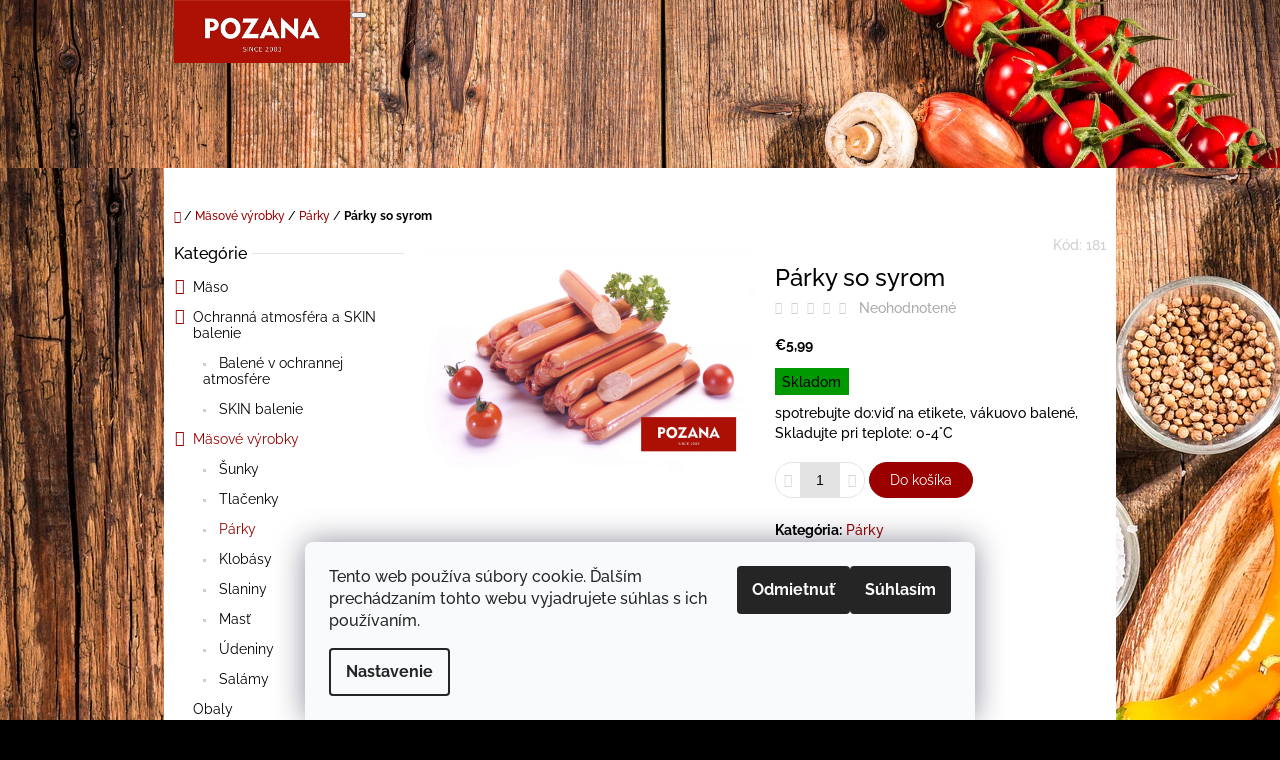

--- FILE ---
content_type: text/html; charset=utf-8
request_url: https://www.pozana.sk/parky/parky-so-syrom/
body_size: 22558
content:
<!doctype html><html lang="sk" dir="ltr" class="header-background-light external-fonts-loaded"><head><meta charset="utf-8" /><meta name="viewport" content="width=device-width,initial-scale=1" /><title>Párky so syrom - POZANA</title><link rel="preconnect" href="https://cdn.myshoptet.com" /><link rel="dns-prefetch" href="https://cdn.myshoptet.com" /><link rel="preload" href="https://cdn.myshoptet.com/prj/dist/master/cms/libs/jquery/jquery-1.11.3.min.js" as="script" /><link href="https://cdn.myshoptet.com/prj/dist/master/cms/templates/frontend_templates/shared/css/font-face/raleway.css" rel="stylesheet"><link href="https://cdn.myshoptet.com/prj/dist/master/shop/dist/font-shoptet-10.css.8c2408abe456ea0fcfd3.css" rel="stylesheet"><script>
dataLayer = [];
dataLayer.push({'shoptet' : {
    "pageId": 679,
    "pageType": "productDetail",
    "currency": "EUR",
    "currencyInfo": {
        "decimalSeparator": ",",
        "exchangeRate": 1,
        "priceDecimalPlaces": 2,
        "symbol": "\u20ac",
        "symbolLeft": 1,
        "thousandSeparator": " "
    },
    "language": "sk",
    "projectId": 186989,
    "product": {
        "id": 181,
        "guid": "2115fff0-d699-11e7-8216-002590dad85e",
        "hasVariants": false,
        "codes": [
            {
                "code": 181
            }
        ],
        "code": "181",
        "name": "P\u00e1rky so syrom",
        "appendix": "",
        "weight": 1,
        "currentCategory": "M\u00e4sov\u00e9 v\u00fdrobky | P\u00e1rky",
        "currentCategoryGuid": "1b02cb8e-d7b5-11e0-9a5c-feab5ed617ed",
        "defaultCategory": "M\u00e4sov\u00e9 v\u00fdrobky | P\u00e1rky",
        "defaultCategoryGuid": "1b02cb8e-d7b5-11e0-9a5c-feab5ed617ed",
        "currency": "EUR",
        "priceWithVat": 5.9900000000000002
    },
    "cartInfo": {
        "id": null,
        "freeShipping": false,
        "freeShippingFrom": 0,
        "leftToFreeGift": {
            "formattedPrice": "\u20ac0",
            "priceLeft": 0
        },
        "freeGift": false,
        "leftToFreeShipping": {
            "priceLeft": 0,
            "dependOnRegion": 0,
            "formattedPrice": "\u20ac0"
        },
        "discountCoupon": [],
        "getNoBillingShippingPrice": {
            "withoutVat": 0,
            "vat": 0,
            "withVat": 0
        },
        "cartItems": [],
        "taxMode": "ORDINARY"
    },
    "cart": [],
    "customer": {
        "priceRatio": 1,
        "priceListId": 1,
        "groupId": null,
        "registered": false,
        "mainAccount": false
    }
}});
dataLayer.push({'cookie_consent' : {
    "marketing": "denied",
    "analytics": "denied"
}});
document.addEventListener('DOMContentLoaded', function() {
    shoptet.consent.onAccept(function(agreements) {
        if (agreements.length == 0) {
            return;
        }
        dataLayer.push({
            'cookie_consent' : {
                'marketing' : (agreements.includes(shoptet.config.cookiesConsentOptPersonalisation)
                    ? 'granted' : 'denied'),
                'analytics': (agreements.includes(shoptet.config.cookiesConsentOptAnalytics)
                    ? 'granted' : 'denied')
            },
            'event': 'cookie_consent'
        });
    });
});
</script>
<meta property="og:type" content="website"><meta property="og:site_name" content="pozana.sk"><meta property="og:url" content="https://www.pozana.sk/parky/parky-so-syrom/"><meta property="og:title" content="Párky so syrom - POZANA"><meta name="author" content="POZANA"><meta name="web_author" content="Shoptet.sk"><meta name="dcterms.rightsHolder" content="www.pozana.sk"><meta name="robots" content="index,follow"><meta property="og:image" content="https://cdn.myshoptet.com/usr/www.pozana.sk/user/shop/big/181_parky-so-syrom.gif?5a21551a"><meta property="og:description" content="Párky so syrom. spotrebujte do:viď na etikete, vákuovo balené,  Skladujte pri teplote: 0-4°C  "><meta name="description" content="Párky so syrom. spotrebujte do:viď na etikete, vákuovo balené,  Skladujte pri teplote: 0-4°C  "><meta name="google-site-verification" content='<!-- Global site tag (gtag.js) - Google Analytics --> <script async src="https://www.googletagmanager.com/gtag/js?id=UA-173950908-1"> </script> <script>   window.dataLayer = window.dataLayer || [];   function gtag(){dataLayer.push(arguments);}   gtag(&#39;js&#39;, new Date());    gtag(&#39;config&#39;, &#39;UA-173950908-1&#39;); </script>'><meta property="product:price:amount" content="5.99"><meta property="product:price:currency" content="EUR"><style>:root {--color-primary: #9a0000;--color-primary-h: 0;--color-primary-s: 100%;--color-primary-l: 30%;--color-primary-hover: #9a0000;--color-primary-hover-h: 0;--color-primary-hover-s: 100%;--color-primary-hover-l: 30%;--color-secondary: #9a0000;--color-secondary-h: 0;--color-secondary-s: 100%;--color-secondary-l: 30%;--color-secondary-hover: #9a0000;--color-secondary-hover-h: 0;--color-secondary-hover-s: 100%;--color-secondary-hover-l: 30%;--color-tertiary: #9a0000;--color-tertiary-h: 0;--color-tertiary-s: 100%;--color-tertiary-l: 30%;--color-tertiary-hover: #9a0000;--color-tertiary-hover-h: 0;--color-tertiary-hover-s: 100%;--color-tertiary-hover-l: 30%;--color-header-background: #ffffff;--template-font: "Raleway";--template-headings-font: "Raleway";--header-background-url: url("https://cdn.myshoptet.com/usr/www.pozana.sk/user/header_backgrounds/fotkyfoto_73050317_l-1.jpg");--cookies-notice-background: #F8FAFB;--cookies-notice-color: #252525;--cookies-notice-button-hover: #27263f;--cookies-notice-link-hover: #3b3a5f;--templates-update-management-preview-mode-content: "Náhľad aktualizácií šablóny je aktívny pre váš prehliadač."}</style>
    
    <link href="https://cdn.myshoptet.com/prj/dist/master/shop/dist/main-10.less.8da77c2cd1fc147978a0.css" rel="stylesheet" />
            <link href="https://cdn.myshoptet.com/prj/dist/master/shop/dist/mobile-header-v1-10.less.555a70b2576ed56d92ba.css" rel="stylesheet" />
    
    <script>var shoptet = shoptet || {};</script>
    <script src="https://cdn.myshoptet.com/prj/dist/master/shop/dist/main-3g-header.js.05f199e7fd2450312de2.js"></script>
<!-- User include --><!-- /User include --><link rel="shortcut icon" href="/favicon.ico" type="image/x-icon" /><link rel="canonical" href="https://www.pozana.sk/parky/parky-so-syrom/" /><style>/* custom background */@media (min-width: 992px) {body {background-color: #000000 ;background-position: left top;background-repeat: repeat !important;background-attachment: fixed;background-image: url('https://cdn.myshoptet.com/usr/www.pozana.sk/user/frontend_backgrounds/fotkyfoto_73050317_l.jpg');}}</style>    <!-- Global site tag (gtag.js) - Google Analytics -->
    <script async src="https://www.googletagmanager.com/gtag/js?id=AW-167512188"></script>
    <script>
        
        window.dataLayer = window.dataLayer || [];
        function gtag(){dataLayer.push(arguments);}
        

                    console.debug('default consent data');

            gtag('consent', 'default', {"ad_storage":"denied","analytics_storage":"denied","ad_user_data":"denied","ad_personalization":"denied","wait_for_update":500});
            dataLayer.push({
                'event': 'default_consent'
            });
        
        gtag('js', new Date());

        
        
                gtag('config', 'AW-167512188', {"allow_enhanced_conversions":true});
        
        
        
        
        
        
        
        
        
        
        
        
        
        
        
        
        
        
        document.addEventListener('DOMContentLoaded', function() {
            if (typeof shoptet.tracking !== 'undefined') {
                for (var id in shoptet.tracking.bannersList) {
                    gtag('event', 'view_promotion', {
                        "send_to": "UA",
                        "promotions": [
                            {
                                "id": shoptet.tracking.bannersList[id].id,
                                "name": shoptet.tracking.bannersList[id].name,
                                "position": shoptet.tracking.bannersList[id].position
                            }
                        ]
                    });
                }
            }

            shoptet.consent.onAccept(function(agreements) {
                if (agreements.length !== 0) {
                    console.debug('gtag consent accept');
                    var gtagConsentPayload =  {
                        'ad_storage': agreements.includes(shoptet.config.cookiesConsentOptPersonalisation)
                            ? 'granted' : 'denied',
                        'analytics_storage': agreements.includes(shoptet.config.cookiesConsentOptAnalytics)
                            ? 'granted' : 'denied',
                                                                                                'ad_user_data': agreements.includes(shoptet.config.cookiesConsentOptPersonalisation)
                            ? 'granted' : 'denied',
                        'ad_personalization': agreements.includes(shoptet.config.cookiesConsentOptPersonalisation)
                            ? 'granted' : 'denied',
                        };
                    console.debug('update consent data', gtagConsentPayload);
                    gtag('consent', 'update', gtagConsentPayload);
                    dataLayer.push(
                        { 'event': 'update_consent' }
                    );
                }
            });
        });
    </script>
</head>
    <body class="desktop id-679 in-parky template-10 type-product type-detail multiple-columns-body columns-3 ums_forms_redesign--off ums_a11y_category_page--on ums_discussion_rating_forms--off ums_flags_display_unification--on ums_a11y_login--on mobile-header-version-1"><noscript>
    <style>
        #header {
            padding-top: 0;
            position: relative !important;
            top: 0;
        }
        .header-navigation {
            position: relative !important;
        }
        .overall-wrapper {
            margin: 0 !important;
        }
        body:not(.ready) {
            visibility: visible !important;
        }
    </style>
    <div class="no-javascript">
        <div class="no-javascript__title">Musíte zmeniť nastavenie vášho prehliadača</div>
        <div class="no-javascript__text">Pozrite sa na: <a href="https://www.google.com/support/bin/answer.py?answer=23852">Ako povoliť JavaScript vo vašom prehliadači</a>.</div>
        <div class="no-javascript__text">Ak používate software na blokovanie reklám, možno bude potrebné, aby ste povolili JavaScript z tejto stránky.</div>
        <div class="no-javascript__text">Ďakujeme.</div>
    </div>
</noscript>

        <div id="fb-root"></div>
        <script>
            window.fbAsyncInit = function() {
                FB.init({
//                    appId            : 'your-app-id',
                    autoLogAppEvents : true,
                    xfbml            : true,
                    version          : 'v19.0'
                });
            };
        </script>
        <script async defer crossorigin="anonymous" src="https://connect.facebook.net/sk_SK/sdk.js"></script>    <div class="siteCookies siteCookies--bottom siteCookies--light js-siteCookies" role="dialog" data-testid="cookiesPopup" data-nosnippet>
        <div class="siteCookies__form">
            <div class="siteCookies__content">
                <div class="siteCookies__text">
                    Tento web používa súbory cookie. Ďalším prechádzaním tohto webu vyjadrujete súhlas s ich používaním.
                </div>
                <p class="siteCookies__links">
                    <button class="siteCookies__link js-cookies-settings" aria-label="Nastavenia cookies" data-testid="cookiesSettings">Nastavenie</button>
                </p>
            </div>
            <div class="siteCookies__buttonWrap">
                                    <button class="siteCookies__button js-cookiesConsentSubmit" value="reject" aria-label="Odmietnuť cookies" data-testid="buttonCookiesReject">Odmietnuť</button>
                                <button class="siteCookies__button js-cookiesConsentSubmit" value="all" aria-label="Prijať cookies" data-testid="buttonCookiesAccept">Súhlasím</button>
            </div>
        </div>
        <script>
            document.addEventListener("DOMContentLoaded", () => {
                const siteCookies = document.querySelector('.js-siteCookies');
                document.addEventListener("scroll", shoptet.common.throttle(() => {
                    const st = document.documentElement.scrollTop;
                    if (st > 1) {
                        siteCookies.classList.add('siteCookies--scrolled');
                    } else {
                        siteCookies.classList.remove('siteCookies--scrolled');
                    }
                }, 100));
            });
        </script>
    </div>
<a href="#content" class="skip-link sr-only">Prejsť na obsah</a><div class="overall-wrapper">
    <div class="user-action">
                    <div class="user-action-in">
            <div id="login" class="user-action-login popup-widget login-widget" role="dialog" aria-labelledby="loginHeading">
        <div class="popup-widget-inner">
                            <h2 id="loginHeading">Prihlásenie k vášmu účtu</h2><div id="customerLogin"><form action="/action/Customer/Login/" method="post" id="formLoginIncluded" class="csrf-enabled formLogin" data-testid="formLogin"><input type="hidden" name="referer" value="" /><div class="form-group"><div class="input-wrapper email js-validated-element-wrapper no-label"><input type="email" name="email" class="form-control" autofocus placeholder="E-mailová adresa (napr. jan@novak.sk)" data-testid="inputEmail" autocomplete="email" required /></div></div><div class="form-group"><div class="input-wrapper password js-validated-element-wrapper no-label"><input type="password" name="password" class="form-control" placeholder="Heslo" data-testid="inputPassword" autocomplete="current-password" required /><span class="no-display">Nemôžete vyplniť toto pole</span><input type="text" name="surname" value="" class="no-display" /></div></div><div class="form-group"><div class="login-wrapper"><button type="submit" class="btn btn-secondary btn-text btn-login" data-testid="buttonSubmit">Prihlásiť sa</button><div class="password-helper"><a href="/registracia/" data-testid="signup" rel="nofollow">Nová registrácia</a><a href="/klient/zabudnute-heslo/" rel="nofollow">Zabudnuté heslo</a></div></div></div></form>
</div>                    </div>
    </div>

                <div id="cart-widget" class="user-action-cart popup-widget cart-widget loader-wrapper" data-testid="popupCartWidget" role="dialog" aria-hidden="true">
    <div class="popup-widget-inner cart-widget-inner place-cart-here">
        <div class="loader-overlay">
            <div class="loader"></div>
        </div>
    </div>

    <div class="cart-widget-button">
        <a href="/kosik/" class="btn btn-conversion" id="continue-order-button" rel="nofollow" data-testid="buttonNextStep">Pokračovať do košíka</a>
    </div>
</div>
    
        <div class="user-action-search popup-widget search-widget"  itemscope itemtype="https://schema.org/WebSite" data-testid="searchWidget">
        <meta itemprop="headline" content="Párky"/><meta itemprop="url" content="https://www.pozana.sk"/><meta itemprop="text" content="Párky so syrom. spotrebujte do:viď na etikete, vákuovo balené, Skladujte pri teplote: 0-4°C "/>        <div class="popup-widget-inner">
            <div class="search"><h2>Čo potrebujete nájsť?</h2><form action="/action/ProductSearch/prepareString/" method="post"
    id="formSearchForm" class="search-form compact-form js-search-main"
    itemprop="potentialAction" itemscope itemtype="https://schema.org/SearchAction" data-testid="searchForm">
    <fieldset>
        <meta itemprop="target"
            content="https://www.pozana.sk/vyhladavanie/?string={string}"/>
        <input type="hidden" name="language" value="sk"/>
        
            
<input
    type="search"
    name="string"
        class="query-input form-control search-input js-search-input lg"
    placeholder="Napíšte, čo hľadáte"
    autocomplete="off"
    required
    itemprop="query-input"
    aria-label="Vyhľadávanie"
    data-testid="searchInput"
>
            <button type="submit" class="btn btn-default btn-arrow-right btn-lg" data-testid="searchBtn"><span class="sr-only">Hľadať</span></button>
        
    </fieldset>
</form>
<h3>Odporúčame</h3><div class="recommended-products"><a href="#" class="browse next"><span class="sr-only">Nasledujúce</span></a><a href="#" class="browse prev inactive"><span class="sr-only">Predchádzajúce</span></a><div class="indicator"><div></div></div><div class="row active"><div class="col-sm-4"><a href="/bravcove-maso/bravcovy-vyrez-50-50--1kg/" class="recommended-product"><img src="data:image/svg+xml,%3Csvg%20width%3D%22100%22%20height%3D%22100%22%20xmlns%3D%22http%3A%2F%2Fwww.w3.org%2F2000%2Fsvg%22%3E%3C%2Fsvg%3E" alt="bravcovy vyrez 50 50 1kg" width="100" height="100"  data-src="https://cdn.myshoptet.com/usr/www.pozana.sk/user/shop/related/73_bravcovy-vyrez-50-50-1kg.jpg?5a1ff6b9" fetchpriority="low" />                        <span class="p-bottom">
                            <strong class="name" data-testid="productCardName">  Bravčový výrez 50/50  1kg</strong>

                                                            <strong class="price price-final" data-testid="productCardPrice">€3,84</strong>
                            
                                                    </span>
</a></div><div class="col-sm-4 active"><a href="/bravcove-polovice-a-elementy/bravcova-iberian-slanina/" class="recommended-product"><img src="data:image/svg+xml,%3Csvg%20width%3D%22100%22%20height%3D%22100%22%20xmlns%3D%22http%3A%2F%2Fwww.w3.org%2F2000%2Fsvg%22%3E%3C%2Fsvg%3E" alt="iberico" width="100" height="100"  data-src="https://cdn.myshoptet.com/usr/www.pozana.sk/user/shop/related/348_iberico.jpg?658e8ec3" fetchpriority="low" />                        <span class="p-bottom">
                            <strong class="name" data-testid="productCardName">  Bravčová IBERIAN slanina</strong>

                                                            <strong class="price price-final" data-testid="productCardPrice">€3,69</strong>
                            
                                                    </span>
</a></div><div class="col-sm-4"><a href="/maso/bravcovy-vyrez-80-20-1kg/" class="recommended-product"><img src="data:image/svg+xml,%3Csvg%20width%3D%22100%22%20height%3D%22100%22%20xmlns%3D%22http%3A%2F%2Fwww.w3.org%2F2000%2Fsvg%22%3E%3C%2Fsvg%3E" alt="bravcovy vyrez" width="100" height="100"  data-src="https://cdn.myshoptet.com/usr/www.pozana.sk/user/shop/related/70_bravcovy-vyrez.jpg?5a254ea1" fetchpriority="low" />                        <span class="p-bottom">
                            <strong class="name" data-testid="productCardName">  Bravčový výrez 80/20 1kg</strong>

                                                            <strong class="price price-final" data-testid="productCardPrice">€4,39</strong>
                            
                                                    </span>
</a></div></div><div class="row"><div class="col-sm-4"><a href="/maso/bravcove-polovicka-bez-hlavy/" class="recommended-product"><img src="data:image/svg+xml,%3Csvg%20width%3D%22100%22%20height%3D%22100%22%20xmlns%3D%22http%3A%2F%2Fwww.w3.org%2F2000%2Fsvg%22%3E%3C%2Fsvg%3E" alt="eurorez s lalokom trieda s" width="100" height="100"  data-src="https://cdn.myshoptet.com/usr/www.pozana.sk/user/shop/related/40_eurorez-s-lalokom-trieda-s.jpg?5a1ed6ca" fetchpriority="low" />                        <span class="p-bottom">
                            <strong class="name" data-testid="productCardName">  Bravčová polovička bez hlavy 1kg</strong>

                                                            <strong class="price price-final" data-testid="productCardPrice">€3,69</strong>
                            
                                                    </span>
</a></div><div class="col-sm-4"><a href="/bravcove-maso/bravcovy-bok-s-kostou-1kg/" class="recommended-product"><img src="data:image/svg+xml,%3Csvg%20width%3D%22100%22%20height%3D%22100%22%20xmlns%3D%22http%3A%2F%2Fwww.w3.org%2F2000%2Fsvg%22%3E%3C%2Fsvg%3E" alt="brbok s kostou" width="100" height="100"  data-src="https://cdn.myshoptet.com/usr/www.pozana.sk/user/shop/related/61_brbok-s-kostou.jpg?5bc5b111" fetchpriority="low" />                        <span class="p-bottom">
                            <strong class="name" data-testid="productCardName">  Bravčový bok s kosťou 1kg</strong>

                                                            <strong class="price price-final" data-testid="productCardPrice">€4,49</strong>
                            
                                                    </span>
</a></div><div class="col-sm-4"><a href="/bravcove-maso/bravcove-plece-bez-kosti-1kg/" class="recommended-product"><img src="data:image/svg+xml,%3Csvg%20width%3D%22100%22%20height%3D%22100%22%20xmlns%3D%22http%3A%2F%2Fwww.w3.org%2F2000%2Fsvg%22%3E%3C%2Fsvg%3E" alt="br plece bez kosti" width="100" height="100"  data-src="https://cdn.myshoptet.com/usr/www.pozana.sk/user/shop/related/52_br-plece-bez-kosti.jpg?5a254d12" fetchpriority="low" />                        <span class="p-bottom">
                            <strong class="name" data-testid="productCardName">  Bravčové plece bez kosti 1kg</strong>

                                                            <strong class="price price-final" data-testid="productCardPrice">€4,69</strong>
                            
                                                    </span>
</a></div></div><div class="row"><div class="col-sm-4"><a href="/bravcove-maso/bravcova-krkovicka-platky-150g/" class="recommended-product"><img src="data:image/svg+xml,%3Csvg%20width%3D%22100%22%20height%3D%22100%22%20xmlns%3D%22http%3A%2F%2Fwww.w3.org%2F2000%2Fsvg%22%3E%3C%2Fsvg%3E" alt="Bravčová krkovička plátky 150g" width="100" height="100"  data-src="https://cdn.myshoptet.com/usr/www.pozana.sk/user/shop/related/313_bravcova-krkovicka-platky-150g.jpg?610be328" fetchpriority="low" />                        <span class="p-bottom">
                            <strong class="name" data-testid="productCardName">  Bravčová krkovička plátky 150g</strong>

                                                            <strong class="price price-final" data-testid="productCardPrice">€6,99</strong>
                            
                                                    </span>
</a></div><div class="col-sm-4"><a href="/maso/bravcove-kare-platky-100g/" class="recommended-product"><img src="data:image/svg+xml,%3Csvg%20width%3D%22100%22%20height%3D%22100%22%20xmlns%3D%22http%3A%2F%2Fwww.w3.org%2F2000%2Fsvg%22%3E%3C%2Fsvg%3E" alt="Bravčové karé plátky 100g" width="100" height="100"  data-src="https://cdn.myshoptet.com/usr/www.pozana.sk/user/shop/related/319_bravcove-kare-platky-100g.jpg?610be534" fetchpriority="low" />                        <span class="p-bottom">
                            <strong class="name" data-testid="productCardName">  Bravčové karé plátky 100g</strong>

                                                            <strong class="price price-final" data-testid="productCardPrice">€5,99</strong>
                            
                                                    </span>
</a></div><div class="col-sm-4"><a href="/maso/brav--krkovica-platky-skin-300g/" class="recommended-product"><img src="data:image/svg+xml,%3Csvg%20width%3D%22100%22%20height%3D%22100%22%20xmlns%3D%22http%3A%2F%2Fwww.w3.org%2F2000%2Fsvg%22%3E%3C%2Fsvg%3E" alt="krk bk 2 SKIN" width="100" height="100"  data-src="https://cdn.myshoptet.com/usr/www.pozana.sk/user/shop/related/325_krk-bk-2-skin.jpg?610bf54a" fetchpriority="low" />                        <span class="p-bottom">
                            <strong class="name" data-testid="productCardName">  Brav. krkovica plátky SKIN 300g</strong>

                                                            <strong class="price price-final" data-testid="productCardPrice">€2,49</strong>
                            
                                                    </span>
</a></div></div></div></div>
        </div>
    </div>
</div>
            </div>
<header id="header"><div class="container navigation-wrapper">
    <div class="header-navigation">
        <div>
            <div class="site-name"><a href="/" data-testid="linkWebsiteLogo"><img src="https://cdn.myshoptet.com/usr/www.pozana.sk/user/logos/2017-11-29_(2).png" alt="POZANA" fetchpriority="low" /></a></div>            
    <div class="navigation-buttons">
                <a href="#" class="toggle-window" data-target="search" data-hover="true" data-testid="linkSearchIcon"><span class="sr-only">Hľadať</span></a>
                                    <button class="top-nav-button top-nav-button-login toggle-window" type="button" data-target="login" data-hover="true" aria-haspopup="dialog" aria-expanded="false" aria-controls="login" data-testid="signin">
                    <span class="sr-only">Prihlásenie</span>
                </button>
                            <a href="/kosik/" class="toggle-window cart-count" data-hover="true" data-target="cart" data-redirect="true" data-testid="headerCart" rel="nofollow" aria-haspopup="dialog" aria-expanded="false" aria-controls="cart-widget">
            <span class="sr-only">Nákupný košík</span>
                    </a>
        <a href="#" class="toggle-window" data-target="navigation" data-hover="true" data-testid="hamburgerMenu"><span class="sr-only">Menu</span></a>
    </div>

            <nav id="navigation" class="hovered-nav" aria-label="Hlavné menu" data-collapsible="true"><div class="navigation-in menu"><ul class="menu-level-1" role="menubar" data-testid="headerMenuItems"><li class="menu-item-673 ext" role="none"><a href="/maso/" data-testid="headerMenuItem" role="menuitem" aria-haspopup="true" aria-expanded="false"><b>Mäso</b><span class="submenu-arrow"></span></a><ul class="menu-level-2" aria-label="Mäso" tabindex="-1" role="menu"><li class="menu-item-688" role="none"><a href="/bravcove-maso/" data-image="https://cdn.myshoptet.com/usr/www.pozana.sk/user/categories/thumb/brstehno-bez-kosti-ku.jpg" data-testid="headerMenuItem" role="menuitem"><span>Bravčové mäso</span></a>
                        </li><li class="menu-item-691" role="none"><a href="/hovadzie-maso/" data-image="https://cdn.myshoptet.com/usr/www.pozana.sk/user/categories/thumb/kk.jpg" data-testid="headerMenuItem" role="menuitem"><span>Hovädzie mäso</span></a>
                        </li><li class="menu-item-694" role="none"><a href="/hydinove-maso/" data-image="https://cdn.myshoptet.com/usr/www.pozana.sk/user/categories/thumb/hydinove_maso.jpg" data-testid="headerMenuItem" role="menuitem"><span>Hydinové mäso</span></a>
                        </li><li class="menu-item-697" role="none"><a href="/telacie-maso/" data-image="https://cdn.myshoptet.com/usr/www.pozana.sk/user/categories/thumb/telacie-stehno.jpg" data-testid="headerMenuItem" role="menuitem"><span>Teľacie mäso</span></a>
                        </li></ul></li>
<li class="menu-item-757 ext" role="none"><a href="/ochranna-atmosfera-a-skin-balenie/" data-testid="headerMenuItem" role="menuitem" aria-haspopup="true" aria-expanded="false"><b>Ochranná atmosféra a SKIN balenie</b><span class="submenu-arrow"></span></a><ul class="menu-level-2" aria-label="Ochranná atmosféra a SKIN balenie" tabindex="-1" role="menu"><li class="menu-item-763" role="none"><a href="/ochranna-atmosfera-2/" data-image="https://cdn.myshoptet.com/usr/www.pozana.sk/user/categories/thumb/krk_bk_oa_2.jpg" data-testid="headerMenuItem" role="menuitem"><span>Balené v ochrannej atmosfére</span></a>
                        </li><li class="menu-item-769" role="none"><a href="/skin-balenie/" data-image="https://cdn.myshoptet.com/usr/www.pozana.sk/user/categories/thumb/krk_bk_skin.jpg" data-testid="headerMenuItem" role="menuitem"><span>SKIN balenie</span></a>
                        </li></ul></li>
<li class="menu-item-674 ext" role="none"><a href="/masove-vyrobky/" data-testid="headerMenuItem" role="menuitem" aria-haspopup="true" aria-expanded="false"><b>Mäsové výrobky</b><span class="submenu-arrow"></span></a><ul class="menu-level-2" aria-label="Mäsové výrobky" tabindex="-1" role="menu"><li class="menu-item-700" role="none"><a href="/sunky/" data-image="https://cdn.myshoptet.com/usr/www.pozana.sk/user/categories/thumb/sunka_hranata_1.gif" data-testid="headerMenuItem" role="menuitem"><span>Šunky</span></a>
                        </li><li class="menu-item-678" role="none"><a href="/tlacenky/" data-image="https://cdn.myshoptet.com/usr/www.pozana.sk/user/categories/thumb/tla__enka_atelier1x.jpg" data-testid="headerMenuItem" role="menuitem"><span>Tlačenky</span></a>
                        </li><li class="menu-item-679 active" role="none"><a href="/parky/" data-image="https://cdn.myshoptet.com/usr/www.pozana.sk/user/categories/thumb/parky_3.jpg" data-testid="headerMenuItem" role="menuitem"><span>Párky</span></a>
                        </li><li class="menu-item-680" role="none"><a href="/klobasy/" data-image="https://cdn.myshoptet.com/usr/www.pozana.sk/user/categories/thumb/kobasa-susena-pozana.jpg" data-testid="headerMenuItem" role="menuitem"><span>Klobásy </span></a>
                        </li><li class="menu-item-681" role="none"><a href="/slaniny/" data-image="https://cdn.myshoptet.com/usr/www.pozana.sk/user/categories/thumb/slanina10.jpg" data-testid="headerMenuItem" role="menuitem"><span>Slaniny</span></a>
                        </li><li class="menu-item-706" role="none"><a href="/mast/" data-image="https://cdn.myshoptet.com/usr/www.pozana.sk/user/categories/thumb/mas__3.jpg" data-testid="headerMenuItem" role="menuitem"><span>Masť</span></a>
                        </li><li class="menu-item-730" role="none"><a href="/udeniny/" data-image="https://cdn.myshoptet.com/usr/www.pozana.sk/user/categories/thumb/rebra5.jpg" data-testid="headerMenuItem" role="menuitem"><span>Údeniny</span></a>
                        </li><li class="menu-item-748" role="none"><a href="/salamy/" data-image="https://cdn.myshoptet.com/usr/www.pozana.sk/user/categories/thumb/sal____ma94.jpg" data-testid="headerMenuItem" role="menuitem"><span>Salámy</span></a>
                        </li></ul></li>
<li class="menu-item-736" role="none"><a href="/obaly/" data-testid="headerMenuItem" role="menuitem" aria-expanded="false"><b>Obaly</b></a></li>
<li class="menu-item-779" role="none"><a href="/superparok/" target="blank" data-testid="headerMenuItem" role="menuitem" aria-expanded="false"><b>SUPER PÁROK</b></a></li>
<li class="menu-item-39" role="none"><a href="/obchodne-podmienky/" target="blank" data-testid="headerMenuItem" role="menuitem" aria-expanded="false"><b>Obchodné podmienky</b></a></li>
<li class="menu-item-29" role="none"><a href="/kontakty/" target="blank" data-testid="headerMenuItem" role="menuitem" aria-expanded="false"><b>Kontakty</b></a></li>
<li class="menu-item-771" role="none"><a href="/nase-predajne/" target="blank" data-testid="headerMenuItem" role="menuitem" aria-expanded="false"><b>Naše predajne</b></a></li>
</ul>
    <ul class="navigationActions" role="menu">
                            <li role="none">
                                    <a href="/login/?backTo=%2Fparky%2Fparky-so-syrom%2F" rel="nofollow" data-testid="signin" role="menuitem"><span>Prihlásenie</span></a>
                            </li>
                        </ul>
</div><span class="navigation-close"></span></nav><div class="menu-helper" data-testid="hamburgerMenu"><span>Viac</span></div>
        </div>
    </div>

                </div>
    </header><!-- / header -->

    

<div id="content-wrapper" class="container content-wrapper">
    
                                <div class="breadcrumbs navigation-home-icon-wrapper" itemscope itemtype="https://schema.org/BreadcrumbList">
                                                                            <span id="navigation-first" data-basetitle="POZANA" itemprop="itemListElement" itemscope itemtype="https://schema.org/ListItem">
                <a href="/" itemprop="item" class="navigation-home-icon"><span class="sr-only" itemprop="name">Domov</span></a>
                <span class="navigation-bullet">/</span>
                <meta itemprop="position" content="1" />
            </span>
                                <span id="navigation-1" itemprop="itemListElement" itemscope itemtype="https://schema.org/ListItem">
                <a href="/masove-vyrobky/" itemprop="item" data-testid="breadcrumbsSecondLevel"><span itemprop="name">Mäsové výrobky</span></a>
                <span class="navigation-bullet">/</span>
                <meta itemprop="position" content="2" />
            </span>
                                <span id="navigation-2" itemprop="itemListElement" itemscope itemtype="https://schema.org/ListItem">
                <a href="/parky/" itemprop="item" data-testid="breadcrumbsSecondLevel"><span itemprop="name">Párky</span></a>
                <span class="navigation-bullet">/</span>
                <meta itemprop="position" content="3" />
            </span>
                                            <span id="navigation-3" itemprop="itemListElement" itemscope itemtype="https://schema.org/ListItem" data-testid="breadcrumbsLastLevel">
                <meta itemprop="item" content="https://www.pozana.sk/parky/parky-so-syrom/" />
                <meta itemprop="position" content="4" />
                <span itemprop="name" data-title="Párky so syrom">Párky so syrom <span class="appendix"></span></span>
            </span>
            </div>
            
    <div class="content-wrapper-in">
                                                <aside class="sidebar sidebar-left"  data-testid="sidebarMenu">
                                                                                                <div class="sidebar-inner">
                                                                                                        <div class="box box-bg-variant box-categories">    <div class="skip-link__wrapper">
        <span id="categories-start" class="skip-link__target js-skip-link__target sr-only" tabindex="-1">&nbsp;</span>
        <a href="#categories-end" class="skip-link skip-link--start sr-only js-skip-link--start">Preskočiť kategórie</a>
    </div>

<h4><span>Kategórie</span></h4>


<div id="categories"><div class="categories cat-01 expandable external" id="cat-673"><div class="topic"><a href="/maso/">Mäso<span class="cat-trigger">&nbsp;</span></a></div>

    </div><div class="categories cat-02 expandable expanded" id="cat-757"><div class="topic"><a href="/ochranna-atmosfera-a-skin-balenie/">Ochranná atmosféra a SKIN balenie<span class="cat-trigger">&nbsp;</span></a></div>

                    <ul class=" expanded">
                                        <li >
                <a href="/ochranna-atmosfera-2/">
                    Balené v ochrannej atmosfére
                                    </a>
                                                                </li>
                                <li >
                <a href="/skin-balenie/">
                    SKIN balenie
                                    </a>
                                                                </li>
                </ul>
    </div><div class="categories cat-01 expandable active expanded" id="cat-674"><div class="topic child-active"><a href="/masove-vyrobky/">Mäsové výrobky<span class="cat-trigger">&nbsp;</span></a></div>

                    <ul class=" active expanded">
                                        <li >
                <a href="/sunky/">
                    Šunky
                                    </a>
                                                                </li>
                                <li >
                <a href="/tlacenky/">
                    Tlačenky
                                    </a>
                                                                </li>
                                <li class="
                active                                                 ">
                <a href="/parky/">
                    Párky
                                    </a>
                                                                </li>
                                <li >
                <a href="/klobasy/">
                    Klobásy 
                                    </a>
                                                                </li>
                                <li >
                <a href="/slaniny/">
                    Slaniny
                                    </a>
                                                                </li>
                                <li >
                <a href="/mast/">
                    Masť
                                    </a>
                                                                </li>
                                <li >
                <a href="/udeniny/">
                    Údeniny
                                    </a>
                                                                </li>
                                <li >
                <a href="/salamy/">
                    Salámy
                                    </a>
                                                                </li>
                </ul>
    </div><div class="categories cat-02 expanded" id="cat-736"><div class="topic"><a href="/obaly/">Obaly<span class="cat-trigger">&nbsp;</span></a></div></div>        </div>

    <div class="skip-link__wrapper">
        <a href="#categories-start" class="skip-link skip-link--end sr-only js-skip-link--end" tabindex="-1" hidden>Preskočiť kategórie</a>
        <span id="categories-end" class="skip-link__target js-skip-link__target sr-only" tabindex="-1">&nbsp;</span>
    </div>
</div>
                                                                                                                                                                            <div class="box box-bg-default box-sm box-topProducts">        <div class="top-products-wrapper js-top10" >
        <h4><span>Top 10 produktov</span></h4>
        <ol class="top-products unified">
                            <li class="display-image">
                                            <a href="/bravcove-maso/bravcovy-vyrez-50-50--1kg/" class="top-products-image">
                            <img src="data:image/svg+xml,%3Csvg%20width%3D%22100%22%20height%3D%22100%22%20xmlns%3D%22http%3A%2F%2Fwww.w3.org%2F2000%2Fsvg%22%3E%3C%2Fsvg%3E" alt="bravcovy vyrez 50 50 1kg" width="100" height="100"  data-src="https://cdn.myshoptet.com/usr/www.pozana.sk/user/shop/related/73_bravcovy-vyrez-50-50-1kg.jpg?5a1ff6b9" fetchpriority="low" />
                        </a>
                                        <a href="/bravcove-maso/bravcovy-vyrez-50-50--1kg/" class="top-products-content">
                        <span class="top-products-name">  Bravčový výrez 50/50  1kg</span>
                        
                                                        <strong>
                                €3,84
                                

                            </strong>
                                                    
                    </a>
                </li>
                            <li class="display-image">
                                            <a href="/bravcove-polovice-a-elementy/bravcova-iberian-slanina/" class="top-products-image">
                            <img src="data:image/svg+xml,%3Csvg%20width%3D%22100%22%20height%3D%22100%22%20xmlns%3D%22http%3A%2F%2Fwww.w3.org%2F2000%2Fsvg%22%3E%3C%2Fsvg%3E" alt="iberico" width="100" height="100"  data-src="https://cdn.myshoptet.com/usr/www.pozana.sk/user/shop/related/348_iberico.jpg?658e8ec3" fetchpriority="low" />
                        </a>
                                        <a href="/bravcove-polovice-a-elementy/bravcova-iberian-slanina/" class="top-products-content">
                        <span class="top-products-name">  Bravčová IBERIAN slanina</span>
                        
                                                        <strong>
                                €3,69
                                

                            </strong>
                                                    
                    </a>
                </li>
                            <li class="display-image">
                                            <a href="/maso/bravcovy-vyrez-80-20-1kg/" class="top-products-image">
                            <img src="data:image/svg+xml,%3Csvg%20width%3D%22100%22%20height%3D%22100%22%20xmlns%3D%22http%3A%2F%2Fwww.w3.org%2F2000%2Fsvg%22%3E%3C%2Fsvg%3E" alt="bravcovy vyrez" width="100" height="100"  data-src="https://cdn.myshoptet.com/usr/www.pozana.sk/user/shop/related/70_bravcovy-vyrez.jpg?5a254ea1" fetchpriority="low" />
                        </a>
                                        <a href="/maso/bravcovy-vyrez-80-20-1kg/" class="top-products-content">
                        <span class="top-products-name">  Bravčový výrez 80/20 1kg</span>
                        
                                                        <strong>
                                €4,39
                                

                            </strong>
                                                    
                    </a>
                </li>
                            <li class="display-image">
                                            <a href="/maso/bravcove-polovicka-bez-hlavy/" class="top-products-image">
                            <img src="data:image/svg+xml,%3Csvg%20width%3D%22100%22%20height%3D%22100%22%20xmlns%3D%22http%3A%2F%2Fwww.w3.org%2F2000%2Fsvg%22%3E%3C%2Fsvg%3E" alt="eurorez s lalokom trieda s" width="100" height="100"  data-src="https://cdn.myshoptet.com/usr/www.pozana.sk/user/shop/related/40_eurorez-s-lalokom-trieda-s.jpg?5a1ed6ca" fetchpriority="low" />
                        </a>
                                        <a href="/maso/bravcove-polovicka-bez-hlavy/" class="top-products-content">
                        <span class="top-products-name">  Bravčová polovička bez hlavy 1kg</span>
                        
                                                        <strong>
                                €3,69
                                

                            </strong>
                                                    
                    </a>
                </li>
                            <li class="display-image">
                                            <a href="/bravcove-maso/bravcovy-bok-s-kostou-1kg/" class="top-products-image">
                            <img src="data:image/svg+xml,%3Csvg%20width%3D%22100%22%20height%3D%22100%22%20xmlns%3D%22http%3A%2F%2Fwww.w3.org%2F2000%2Fsvg%22%3E%3C%2Fsvg%3E" alt="brbok s kostou" width="100" height="100"  data-src="https://cdn.myshoptet.com/usr/www.pozana.sk/user/shop/related/61_brbok-s-kostou.jpg?5bc5b111" fetchpriority="low" />
                        </a>
                                        <a href="/bravcove-maso/bravcovy-bok-s-kostou-1kg/" class="top-products-content">
                        <span class="top-products-name">  Bravčový bok s kosťou 1kg</span>
                        
                                                        <strong>
                                €4,49
                                

                            </strong>
                                                    
                    </a>
                </li>
                            <li class="display-image">
                                            <a href="/bravcove-maso/bravcove-plece-bez-kosti-1kg/" class="top-products-image">
                            <img src="data:image/svg+xml,%3Csvg%20width%3D%22100%22%20height%3D%22100%22%20xmlns%3D%22http%3A%2F%2Fwww.w3.org%2F2000%2Fsvg%22%3E%3C%2Fsvg%3E" alt="br plece bez kosti" width="100" height="100"  data-src="https://cdn.myshoptet.com/usr/www.pozana.sk/user/shop/related/52_br-plece-bez-kosti.jpg?5a254d12" fetchpriority="low" />
                        </a>
                                        <a href="/bravcove-maso/bravcove-plece-bez-kosti-1kg/" class="top-products-content">
                        <span class="top-products-name">  Bravčové plece bez kosti 1kg</span>
                        
                                                        <strong>
                                €4,69
                                

                            </strong>
                                                    
                    </a>
                </li>
                            <li class="display-image">
                                            <a href="/bravcove-maso/bravcova-krkovicka-platky-150g/" class="top-products-image">
                            <img src="data:image/svg+xml,%3Csvg%20width%3D%22100%22%20height%3D%22100%22%20xmlns%3D%22http%3A%2F%2Fwww.w3.org%2F2000%2Fsvg%22%3E%3C%2Fsvg%3E" alt="Bravčová krkovička plátky 150g" width="100" height="100"  data-src="https://cdn.myshoptet.com/usr/www.pozana.sk/user/shop/related/313_bravcova-krkovicka-platky-150g.jpg?610be328" fetchpriority="low" />
                        </a>
                                        <a href="/bravcove-maso/bravcova-krkovicka-platky-150g/" class="top-products-content">
                        <span class="top-products-name">  Bravčová krkovička plátky 150g</span>
                        
                                                        <strong>
                                €6,99
                                

                            </strong>
                                                    
                    </a>
                </li>
                            <li class="display-image">
                                            <a href="/maso/bravcove-kare-platky-100g/" class="top-products-image">
                            <img src="data:image/svg+xml,%3Csvg%20width%3D%22100%22%20height%3D%22100%22%20xmlns%3D%22http%3A%2F%2Fwww.w3.org%2F2000%2Fsvg%22%3E%3C%2Fsvg%3E" alt="Bravčové karé plátky 100g" width="100" height="100"  data-src="https://cdn.myshoptet.com/usr/www.pozana.sk/user/shop/related/319_bravcove-kare-platky-100g.jpg?610be534" fetchpriority="low" />
                        </a>
                                        <a href="/maso/bravcove-kare-platky-100g/" class="top-products-content">
                        <span class="top-products-name">  Bravčové karé plátky 100g</span>
                        
                                                        <strong>
                                €5,99
                                

                            </strong>
                                                    
                    </a>
                </li>
                            <li class="display-image">
                                            <a href="/maso/brav--krkovica-platky-skin-300g/" class="top-products-image">
                            <img src="data:image/svg+xml,%3Csvg%20width%3D%22100%22%20height%3D%22100%22%20xmlns%3D%22http%3A%2F%2Fwww.w3.org%2F2000%2Fsvg%22%3E%3C%2Fsvg%3E" alt="krk bk 2 SKIN" width="100" height="100"  data-src="https://cdn.myshoptet.com/usr/www.pozana.sk/user/shop/related/325_krk-bk-2-skin.jpg?610bf54a" fetchpriority="low" />
                        </a>
                                        <a href="/maso/brav--krkovica-platky-skin-300g/" class="top-products-content">
                        <span class="top-products-name">  Brav. krkovica plátky SKIN 300g</span>
                        
                                                        <strong>
                                €2,49
                                

                            </strong>
                                                    
                    </a>
                </li>
                            <li class="display-image">
                                            <a href="/ochranna-atmosfera-2/brav--krkovica-platky-600g/" class="top-products-image">
                            <img src="data:image/svg+xml,%3Csvg%20width%3D%22100%22%20height%3D%22100%22%20xmlns%3D%22http%3A%2F%2Fwww.w3.org%2F2000%2Fsvg%22%3E%3C%2Fsvg%3E" alt="krk bk OA 2" width="100" height="100"  data-src="https://cdn.myshoptet.com/usr/www.pozana.sk/user/shop/related/322_krk-bk-oa-2.jpg?610bf14d" fetchpriority="low" />
                        </a>
                                        <a href="/ochranna-atmosfera-2/brav--krkovica-platky-600g/" class="top-products-content">
                        <span class="top-products-name">  Brav. krkovica plátky 600g</span>
                        
                                                        <strong>
                                €3,20
                                

                            </strong>
                                                    
                    </a>
                </li>
                    </ol>
    </div>
</div>
                                                                                                            <div class="box box-bg-variant box-sm box-toplist">    <div id="toplist">
        <h4><span>Toplist</span></h4>
        <div class="text-center">
            
        </div>
    </div>
</div>
                                                                        <div class="banner"><div class="banner-wrapper banner7"><a href="https://kolibastraze.sk" data-ec-promo-id="23" target="_blank" class="extended-empty" ><img data-src="https://cdn.myshoptet.com/usr/www.pozana.sk/user/banners/logo_colour-1.jpg?5fb51e86" src="data:image/svg+xml,%3Csvg%20width%3D%223889%22%20height%3D%221992%22%20xmlns%3D%22http%3A%2F%2Fwww.w3.org%2F2000%2Fsvg%22%3E%3C%2Fsvg%3E" fetchpriority="low" alt="koliba" width="3889" height="1992" /><span class="extended-banner-texts"></span></a></div></div>
                                        </div>
                                                            </aside>
                            <main id="content" class="content narrow">
                            
<div class="p-detail" itemscope itemtype="https://schema.org/Product">

    
    <meta itemprop="name" content="Párky so syrom" />
    <meta itemprop="category" content="Úvodná stránka &gt; Mäsové výrobky &gt; Párky &gt; Párky so syrom" />
    <meta itemprop="url" content="https://www.pozana.sk/parky/parky-so-syrom/" />
    <meta itemprop="image" content="https://cdn.myshoptet.com/usr/www.pozana.sk/user/shop/big/181_parky-so-syrom.gif?5a21551a" />
            <meta itemprop="description" content="spotrebujte do:viď na etikete, vákuovo balené,  Skladujte pri teplote: 0-4°C  " />
                                            
        <div class="p-detail-inner">

                <form action="/action/Cart/addCartItem/" method="post" id="product-detail-form" class="pr-action clearfix csrf-enabled" data-testid="formProduct">
                            <meta itemprop="productID" content="181" /><meta itemprop="identifier" content="2115fff0-d699-11e7-8216-002590dad85e" /><meta itemprop="sku" content="181" /><span itemprop="offers" itemscope itemtype="https://schema.org/Offer"><link itemprop="availability" href="https://schema.org/InStock" /><meta itemprop="url" content="https://www.pozana.sk/parky/parky-so-syrom/" /><meta itemprop="price" content="5.99" /><meta itemprop="priceCurrency" content="EUR" /><link itemprop="itemCondition" href="https://schema.org/NewCondition" /></span><input type="hidden" name="productId" value="181" /><input type="hidden" name="priceId" value="184" /><input type="hidden" name="language" value="sk" />

                
                
                <div class="p-image-wrapper">

                    



                    
                    <div class="p-image" style="" data-testid="mainImage">
                        

<a href="https://cdn.myshoptet.com/usr/www.pozana.sk/user/shop/big/181_parky-so-syrom.gif?5a21551a" class="p-main-image cloud-zoom cbox" data-href="https://cdn.myshoptet.com/usr/www.pozana.sk/user/shop/orig/181_parky-so-syrom.gif?5a21551a"><img src="https://cdn.myshoptet.com/usr/www.pozana.sk/user/shop/big/181_parky-so-syrom.gif?5a21551a" alt="parky so syrom" width="1024" height="768"  fetchpriority="high" />
</a>                    </div>

                    
                </div>

                
                <div class="p-info-wrapper">
                                                                <div class="p-detail-top">

                            <span class="p-code">
        <span class="p-code-label">Kód:</span>
                    <span>181</span>
            </span>

                        
                        
                    </div>

                    <h1>  Párky so syrom</h1>

                                <div class="stars-wrapper">
            
<span class="stars star-list">
                                                <span class="star star-off show-tooltip is-active productRatingAction" data-productid="181" data-score="1" title="    Hodnotenie:
            Neohodnotené    "></span>
                    
                                                <span class="star star-off show-tooltip is-active productRatingAction" data-productid="181" data-score="2" title="    Hodnotenie:
            Neohodnotené    "></span>
                    
                                                <span class="star star-off show-tooltip is-active productRatingAction" data-productid="181" data-score="3" title="    Hodnotenie:
            Neohodnotené    "></span>
                    
                                                <span class="star star-off show-tooltip is-active productRatingAction" data-productid="181" data-score="4" title="    Hodnotenie:
            Neohodnotené    "></span>
                    
                                                <span class="star star-off show-tooltip is-active productRatingAction" data-productid="181" data-score="5" title="    Hodnotenie:
            Neohodnotené    "></span>
                    
    </span>
            <span class="stars-label">
                                Neohodnotené                    </span>
        </div>
    
                
                    
                                            <div class="price">

                            <div class="p-final-price-wrapper">
                                                                    <strong class="price-final" data-testid="productCardPrice">
            <span class="price-final-holder">
                €5,99
    

        </span>
    </strong>
                                                                                                                                                    <span class="price-measure">
                    
                        </span>
                                    
                                                            </div>

                                                            <div class="availability-wrapper">
                                    

    
    <span class="availability-label" style="background-color: #009901" data-testid="labelAvailability">
                    Skladom            </span>
    
                                </div>
                            
                        </div>

                        
                        
                                                                        <div class="p-details">
                                                    <div class="p-short-description" data-testid="productCardShortDescr">
                                <p><span style="color: #000000;"><a style="color: #000000;" title="Spotrebujte do: 21 dní, 
Skladujte pri teplote: 0-4°C  " href="http://www.pozanamaso.sk/parky/46-obycajne-parky.html"><span style="background-color: #ffffff;">spotrebujte do:viď na etikete, vákuovo balené,  Skladujte pri teplote: 0-4°C  </span></a></span></p>
                            </div>
                                                                    </div>
                
                        
                        
                                                                            
                                                    <div class="add-to-cart" data-testid="divAddToCart">
                                                                
<span class="quantity">
    <span
        class="increase-tooltip js-increase-tooltip"
        data-trigger="manual"
        data-container="body"
        data-original-title="Nie je možné zakúpiť viac než 9999 kg."
        aria-hidden="true"
        role="tooltip"
        data-testid="tooltip">
    </span>

    <span
        class="decrease-tooltip js-decrease-tooltip"
        data-trigger="manual"
        data-container="body"
        data-original-title="Minimálne množstvo, ktoré je možné zakúpiť je 1 kg."
        aria-hidden="true"
        role="tooltip"
        data-testid="tooltip">
    </span>
    <label>
        <input
            type="number"
            name="amount"
            value="1"
            class="amount"
            autocomplete="off"
            data-decimals="0"
                        step="1"
            min="1"
            max="9999"
            aria-label="Množstvo"
            data-testid="cartAmount"/>
    </label>

    <button
        class="increase"
        type="button"
        aria-label="Zvýšiť množstvo o 1"
        data-testid="increase">
            <span class="increase__sign">&plus;</span>
    </button>

    <button
        class="decrease"
        type="button"
        aria-label="Znížiť množstvo o 1"
        data-testid="decrease">
            <span class="decrease__sign">&minus;</span>
    </button>
</span>
                                                                    <button type="submit" class="btn btn-conversion add-to-cart-button" data-testid="buttonAddToCart" aria-label="Do košíka Párky so syrom">Do košíka</button>
                                                            </div>
                        
                                            
                    
                    

                    <div class="p-details-bottom">

                        <div class="p-details">

                            <table class="detail-parameters">
                                                                                                                                <tr>
    <th>
        <span class="row-header-label">
            Kategória<span class="row-header-label-colon">:</span>
        </span>
    </th>
    <td>
        <a href="/parky/">Párky</a>    </td>
</tr>
    <tr>
        <th>
            <span class="row-header-label">
                Hmotnosť<span class="row-header-label-colon">:</span>
            </span>
        </th>
        <td>
            1 kg
        </td>
    </tr>
                            </table>

                        </div>

                    </div>

                                        
                    <div class="link-icons" data-testid="productDetailActionIcons">
    <a href="#" class="link-icon print" title="Tlačiť produkt"><span>Tlač</span></a>
    <a href="/parky/parky-so-syrom:otazka/" class="link-icon chat" title="Hovoriť s predajcom" rel="nofollow"><span>Opýtať sa</span></a>
        </div>
                        <div class="social-icons share">
                                            <a href="https://www.facebook.com/share.php?u=https%3A%2F%2Fwww.pozana.sk%2Fparky%2Fparky-so-syrom%2F&amp;amp;title=P%C3%A1rky+so+syrom" class="social-icon facebook" target="blank"><span class="sr-only">Facebook</span></a>
                            <a href="https://twitter.com/intent/tweet?status=P%C3%A1rky+so+syrom+=https%3A%2F%2Fwww.pozana.sk%2Fparky%2Fparky-so-syrom%2F" class="social-icon twitter" target="blank"><span class="sr-only">Twitter</span></a>
                    
    </div>

                </div>

                        </form>
        </div>



    
    <div class="shp-tabs-wrapper p-detail-tabs-wrapper">
        <div class="row">
            <div class="col-sm-12 shp-tabs-row responsive-nav">
                <div class="shp-tabs-holder">
    <ul id="p-detail-tabs" class="shp-tabs p-detail-tabs visible-links" role="tablist">
                            <li class="shp-tab active" data-testid="tabDescription">
                <a href="#description" class="shp-tab-link" role="tab" data-toggle="tab">Popis</a>
            </li>
                                                                                                                         <li class="shp-tab" data-testid="tabDiscussion">
                                <a href="#productDiscussion" class="shp-tab-link" role="tab" data-toggle="tab">Diskusia</a>
            </li>
                                        </ul>
</div>
            </div>
            <div class="col-sm-12 ">
                <div id="tab-content" class="tab-content">
                                                                <div id="description" class="tab-pane fade in active" role="tabpanel">
        <div class="description-inner">
            <div class="basic-description">
                
                                    <table style="height: 19px;" width="184">
<tbody>
<tr>
<td style="width: 183px;"><span style="font-family: tahoma, arial, helvetica, sans-serif;">mäkké mäsové výrobky</span></td>
</tr>
</tbody>
</table>
<p> </p>
<p><span style="font-family: tahoma, arial, helvetica, sans-serif;">Zloženie:</span></p>
<table style="height: 120px;" width="648">
<tbody>
<tr>
<td style="width: 647px;">
<p><span style="font-family: tahoma, arial, helvetica, sans-serif;">bravčové mäso 52%, pitná voda,hovädzie mäso 15%, syr 5%, bravčové kože,zemiakový škrob, jedlá soľ, konzervačná látka E250,cukor,dextróza,škrobový sirup, stabilizátor E450,E451,zmes korenín, antioxidant E300,E316,stimulátor chuti E621,extrakty korenín,aróma, karamel,sušená zelenina,farbivo E120,cesnak,umelé črevo -nie je vhodné na konzumáciu</span></p>
<p><span style="font-family: tahoma, arial, helvetica, sans-serif;"><strong>Priemerné výživové údaje v 100 g výrobku</strong><strong>:</strong> Energia 1218 kJ/294 kcal, Tuky 26,9 g, z toho nasýtené mastné kyseliny 10,2 g, Sacharidy 1,7 g, z toho cukry 0,7 g, Bielkoviny 11,3 g, Soľ 1,9 g</span></p>
</td>
</tr>
</tbody>
</table>
                            </div>
            
        </div>
    </div>
                                                                                                                                                    <div id="productDiscussion" class="tab-pane fade" role="tabpanel" data-testid="areaDiscussion">
        <div id="discussionWrapper" class="discussion-wrapper unveil-wrapper" data-parent-tab="productDiscussion" data-testid="wrapperDiscussion">
                                    
    <div class="discussionContainer js-discussion-container" data-editorid="discussion">
                    <p data-testid="textCommentNotice">Buďte prvý, kto napíše príspevok k tejto položke.</p>
                                                        <div class="add-comment discussion-form-trigger" data-unveil="discussion-form" aria-expanded="false" aria-controls="discussion-form" role="button">
                <span class="link-like comment-icon" data-testid="buttonAddComment">Pridať komentár</span>
                        </div>
                        <div id="discussion-form" class="discussion-form vote-form js-hidden">
                            <form action="/action/ProductDiscussion/addPost/" method="post" id="formDiscussion" data-testid="formDiscussion">
    <input type="hidden" name="formId" value="9" />
    <input type="hidden" name="discussionEntityId" value="181" />
            <div class="row">
        <div class="form-group col-xs-12 col-sm-6">
            <input type="text" name="fullName" value="" id="fullName" class="form-control" placeholder="Meno" data-testid="inputUserName"/>
                        <span class="no-display">Nevypĺňajte toto pole:</span>
            <input type="text" name="surname" value="" class="no-display" />
        </div>
        <div class="form-group js-validated-element-wrapper no-label col-xs-12 col-sm-6">
            <input type="email" name="email" value="" id="email" class="form-control js-validate-required" placeholder="E-mail" data-testid="inputEmail"/>
        </div>
        <div class="col-xs-12">
            <div class="form-group">
                <input type="text" name="title" id="title" class="form-control" placeholder="Názov" data-testid="inputTitle" />
            </div>
            <div class="form-group no-label js-validated-element-wrapper">
                <textarea name="message" id="message" class="form-control js-validate-required" rows="7" placeholder="Komentár" data-testid="inputMessage"></textarea>
            </div>
                                <div class="form-group js-validated-element-wrapper consents consents-first">
            <input
                type="hidden"
                name="consents[]"
                id="discussionConsents18"
                value="18"
                                                        data-special-message="validatorConsent"
                            />
                                        <label for="discussionConsents18" class="whole-width">
                                        Vložením komentára <span>súhlasíte s </span><span><strong><a href="/podmienky-ochrany-osobnych-udajov/" target="_blank" rel="noopener noreferrer" title="osobne udaje">podmienkami ochrany osobných údajov</a></strong></span>
                </label>
                    </div>
                            <fieldset class="box box-sm box-bg-default">
    <h4>Bezpečnostná kontrola</h4>
    <div class="form-group captcha-image">
        <img src="[data-uri]" alt="" data-testid="imageCaptcha" width="150" height="40"  fetchpriority="low" />
    </div>
    <div class="form-group js-validated-element-wrapper smart-label-wrapper">
        <label for="captcha"><span class="required-asterisk">Odpíšte text z obrázka</span></label>
        <input type="text" id="captcha" name="captcha" class="form-control js-validate js-validate-required">
    </div>
</fieldset>
            <div class="form-group">
                <input type="submit" value="Poslať komentár" class="btn btn-sm btn-primary" data-testid="buttonSendComment" />
            </div>
        </div>
    </div>
</form>

                    </div>
                    </div>

        </div>
    </div>
                                                        </div>
            </div>
        </div>
    </div>

</div>
                    </main>
    </div>
    
            
    
</div>
        
        
            <footer id="footer">
            <h2 class="sr-only">Zápätie</h2>

                                                                <div class="footer-section system-footer">
                    <div class="container">
                        <ul class="footer-links" data-editorid="footerLinks">
            <li class="footer-link">
            <a href="https://www.pozana.sk/" target="blank">
POZANA MEAT s.r.o
</a>
        </li>
    </ul>
                    </div>
                </div>
                                                <div class="footer-section footer-bottom">
                <div class="container">
                    <span id="signature" style="display: inline-block !important; visibility: visible !important;"><a href="https://www.shoptet.sk/?utm_source=footer&utm_medium=link&utm_campaign=create_by_shoptet" class="image" target="_blank"><img src="data:image/svg+xml,%3Csvg%20width%3D%2217%22%20height%3D%2217%22%20xmlns%3D%22http%3A%2F%2Fwww.w3.org%2F2000%2Fsvg%22%3E%3C%2Fsvg%3E" data-src="https://cdn.myshoptet.com/prj/dist/master/cms/img/common/logo/shoptetLogo.svg" width="17" height="17" alt="Shoptet" class="vam" fetchpriority="low" /></a><a href="https://www.shoptet.sk/?utm_source=footer&utm_medium=link&utm_campaign=create_by_shoptet" class="title" target="_blank">Vytvoril Shoptet</a></span>
                    <span class="copyright" data-testid="textCopyright">
                        Copyright 2026 <strong>POZANA</strong>. Všetky práva vyhradené.                                                    <a href="#" class="cookies-settings js-cookies-settings" data-testid="cookiesSettings">Upraviť nastavenie cookies</a>
                                            </span>
                </div>
            </div>
                    </footer>
        <!-- / footer -->
    
        </div>
        <!-- / overall-wrapper -->

                    <script src="https://cdn.myshoptet.com/prj/dist/master/cms/libs/jquery/jquery-1.11.3.min.js"></script>
                <script>var shoptet = shoptet || {};shoptet.abilities = {"about":{"generation":3,"id":"10"},"config":{"category":{"product":{"image_size":"detail"}},"navigation_breakpoint":991,"number_of_active_related_products":3,"product_slider":{"autoplay":false,"autoplay_speed":3000,"loop":true,"navigation":true,"pagination":true,"shadow_size":0}},"elements":{"recapitulation_in_checkout":true},"feature":{"directional_thumbnails":false,"extended_ajax_cart":false,"extended_search_whisperer":false,"fixed_header":true,"images_in_menu":false,"product_slider":false,"simple_ajax_cart":true,"smart_labels":false,"tabs_accordion":false,"tabs_responsive":true,"top_navigation_menu":false,"user_action_fullscreen":false}};shoptet.design = {"template":{"name":"Waltz","colorVariant":"10-eight"},"layout":{"homepage":"list","subPage":"catalog3","productDetail":"catalog3"},"colorScheme":{"conversionColor":"#9a0000","conversionColorHover":"#9a0000","color1":"#9a0000","color2":"#9a0000","color3":"#9a0000","color4":"#9a0000"},"fonts":{"heading":"Raleway","text":"Raleway"},"header":{"backgroundImage":"https:\/\/www.pozana.skuser\/header_backgrounds\/fotkyfoto_73050317_l-1.jpg","image":"https:\/\/www.pozana.skuser\/front_images\/fotkyfoto_73050317_l-2.jpg","logo":"https:\/\/www.pozana.skuser\/logos\/2017-11-29_(2).png","color":"#ffffff"},"background":{"enabled":true,"color":{"enabled":true,"color":"#000000"},"image":{"url":"https:\/\/www.pozana.skuser\/frontend_backgrounds\/fotkyfoto_73050317_l.jpg","attachment":"fixed","position":"tile"}}};shoptet.config = {};shoptet.events = {};shoptet.runtime = {};shoptet.content = shoptet.content || {};shoptet.updates = {};shoptet.messages = [];shoptet.messages['lightboxImg'] = "Obrázok";shoptet.messages['lightboxOf'] = "z";shoptet.messages['more'] = "Viac";shoptet.messages['cancel'] = "Zrušiť";shoptet.messages['removedItem'] = "Položka bola odstránená z košíka.";shoptet.messages['discountCouponWarning'] = "Zabudli ste použiť váš zľavový kupón. Urobte tak kliknutím na tlačidlo pri políčku, alebo číslo vymažte, aby ste mohli pokračovať.";shoptet.messages['charsNeeded'] = "Prosím, použite minimálne 3 znaky!";shoptet.messages['invalidCompanyId'] = "Neplané IČ, povolené sú iba číslice";shoptet.messages['needHelp'] = "Potrebujete poradiť?";shoptet.messages['showContacts'] = "Zobraziť kontakty";shoptet.messages['hideContacts'] = "Skryť kontakty";shoptet.messages['ajaxError'] = "Došlo k chybe; obnovte stránku a skúste to znova.";shoptet.messages['variantWarning'] = "Zvoľte prosím variant tovaru.";shoptet.messages['chooseVariant'] = "Zvoľte variant";shoptet.messages['unavailableVariant'] = "Tento variant nie je dostupný a nie je možné ho objednať.";shoptet.messages['withVat'] = "vrátane DPH";shoptet.messages['withoutVat'] = "bez DPH";shoptet.messages['toCart'] = "Do košíka";shoptet.messages['emptyCart'] = "Prázdny košík";shoptet.messages['change'] = "Zmeniť";shoptet.messages['chosenBranch'] = "Zvolená pobočka";shoptet.messages['validatorRequired'] = "Povinné pole";shoptet.messages['validatorEmail'] = "Prosím vložte platnú e-mailovú adresu";shoptet.messages['validatorUrl'] = "Prosím vložte platnú URL adresu";shoptet.messages['validatorDate'] = "Prosím vložte platný dátum";shoptet.messages['validatorNumber'] = "Zadajte číslo";shoptet.messages['validatorDigits'] = "Prosím vložte iba číslice";shoptet.messages['validatorCheckbox'] = "Zadajte prosím všetky povinné polia";shoptet.messages['validatorConsent'] = "Bez súhlasu nie je možné odoslať";shoptet.messages['validatorPassword'] = "Heslá sa nezhodujú";shoptet.messages['validatorInvalidPhoneNumber'] = "Vyplňte prosím platné telefónne číslo bez predvoľby.";shoptet.messages['validatorInvalidPhoneNumberSuggestedRegion'] = "Neplatné číslo — navrhovaná oblasť: %1";shoptet.messages['validatorInvalidCompanyId'] = "Neplatné IČO, musí byť v tvare ako %1";shoptet.messages['validatorFullName'] = "Nezabudli ste priezvisko?";shoptet.messages['validatorHouseNumber'] = "Prosím zadajte správne číslo domu";shoptet.messages['validatorZipCode'] = "Zadané PSČ nezodpovedá zvolenej krajine";shoptet.messages['validatorShortPhoneNumber'] = "Telefónne číslo musí mať min. 8 znakov";shoptet.messages['choose-personal-collection'] = "Prosím vyberte miesto doručenia pri osobnom odbere, zatiaľ nie je zvolené.";shoptet.messages['choose-external-shipping'] = "Špecifikujte vybraný spôsob dopravy";shoptet.messages['choose-ceska-posta'] = "Pobočka Českej Pošty nebola zvolená, prosím vyberte si jednu";shoptet.messages['choose-hupostPostaPont'] = "Pobočka Maďarskej pošty nie je vybraná, zvoľte prosím nejakú";shoptet.messages['choose-postSk'] = "Pobočka Slovenskej pošty nebola zvolená, prosím vyberte si jednu";shoptet.messages['choose-ulozenka'] = "Pobočka Uloženky nebola zvolená, prsím vyberte si jednu";shoptet.messages['choose-zasilkovna'] = "Nebola zvolená pobočka zásielkovne, prosím, vyberte si jednu";shoptet.messages['choose-ppl-cz'] = "Pobočka PPL ParcelShop nebolaá zvolená, prosím zvoľte jednu možnosť";shoptet.messages['choose-glsCz'] = "Pobočka GLS ParcelShop nebola zvolená, prosím niektorú";shoptet.messages['choose-dpd-cz'] = "Ani jedna z pobočiek služby DPD Parcel Shop nebola zvolená, prosím vyberte si jednu z možností.";shoptet.messages['watchdogType'] = "Je potrebné vybrať jednu z možností sledovania produktu.";shoptet.messages['watchdog-consent-required'] = "Musíte zaškrtnúť všetky povinné súhlasy";shoptet.messages['watchdogEmailEmpty'] = "Prosím vyplňte email";shoptet.messages['privacyPolicy'] = 'Musíte súhlasiť s ochranou osobných údajov';shoptet.messages['amountChanged'] = '(množstvo bolo zmenené)';shoptet.messages['unavailableCombination'] = 'Nie je k dispozícii v tejto kombinácii';shoptet.messages['specifyShippingMethod'] = 'Upresnite dopravu';shoptet.messages['PIScountryOptionMoreBanks'] = 'Možnosť platby z %1 bánk';shoptet.messages['PIScountryOptionOneBank'] = 'Možnosť platby z 1 banky';shoptet.messages['PIScurrencyInfoCZK'] = 'V mene CZK je možné zaplatiť iba prostredníctvom českých bánk.';shoptet.messages['PIScurrencyInfoHUF'] = 'V mene HUF je možné zaplatiť iba prostredníctvom maďarských bánk.';shoptet.messages['validatorVatIdWaiting'] = "Overujeme";shoptet.messages['validatorVatIdValid'] = "Overené";shoptet.messages['validatorVatIdInvalid'] = "DIČ sa nepodarilo overiť, aj napriek tomu môžete objednávku dokončiť";shoptet.messages['validatorVatIdInvalidOrderForbid'] = "Zadané DIČ teraz nie je možné overiť, pretože služba overovania je dočasne nedostupná. Skúste opakovať zadanie neskôr, alebo DIČ vymažte a vašu objednávku dokončte v režime OSS. Prípadne kontaktujte predajcu.";shoptet.messages['validatorVatIdInvalidOssRegime'] = "Zadané DIČ nemôže byť overené, pretože služba overovania je dočasne nedostupná. Vaša objednávka bude dokončená v režime OSS. Prípadne kontaktujte predajcu.";shoptet.messages['previous'] = "Predchádzajúce";shoptet.messages['next'] = "Nasledujúce";shoptet.messages['close'] = "Zavrieť";shoptet.messages['imageWithoutAlt'] = "Tento obrázok nemá popis";shoptet.messages['newQuantity'] = "Nové množstvo:";shoptet.messages['currentQuantity'] = "Aktuálne množstvo:";shoptet.messages['quantityRange'] = "Prosím vložte číslo v rozmedzí %1 a %2";shoptet.messages['skipped'] = "Preskočené";shoptet.messages.validator = {};shoptet.messages.validator.nameRequired = "Zadajte meno a priezvisko.";shoptet.messages.validator.emailRequired = "Zadajte e-mailovú adresu (napr. jan.novak@example.com).";shoptet.messages.validator.phoneRequired = "Zadajte telefónne číslo.";shoptet.messages.validator.messageRequired = "Napíšte komentár.";shoptet.messages.validator.descriptionRequired = shoptet.messages.validator.messageRequired;shoptet.messages.validator.captchaRequired = "Vyplňte bezpečnostnú kontrolu.";shoptet.messages.validator.consentsRequired = "Potvrďte svoj súhlas.";shoptet.messages.validator.scoreRequired = "Zadajte počet hviezdičiek.";shoptet.messages.validator.passwordRequired = "Zadajte heslo, ktoré bude obsahovať minimálne 4 znaky.";shoptet.messages.validator.passwordAgainRequired = shoptet.messages.validator.passwordRequired;shoptet.messages.validator.currentPasswordRequired = shoptet.messages.validator.passwordRequired;shoptet.messages.validator.birthdateRequired = "Zadajte dátum narodenia.";shoptet.messages.validator.billFullNameRequired = "Zadajte meno a priezvisko.";shoptet.messages.validator.deliveryFullNameRequired = shoptet.messages.validator.billFullNameRequired;shoptet.messages.validator.billStreetRequired = "Zadajte názov ulice.";shoptet.messages.validator.deliveryStreetRequired = shoptet.messages.validator.billStreetRequired;shoptet.messages.validator.billHouseNumberRequired = "Zadajte číslo domu.";shoptet.messages.validator.deliveryHouseNumberRequired = shoptet.messages.validator.billHouseNumberRequired;shoptet.messages.validator.billZipRequired = "Zadajte PSČ.";shoptet.messages.validator.deliveryZipRequired = shoptet.messages.validator.billZipRequired;shoptet.messages.validator.billCityRequired = "Zadajte názov mesta.";shoptet.messages.validator.deliveryCityRequired = shoptet.messages.validator.billCityRequired;shoptet.messages.validator.companyIdRequired = "Zadajte IČ.";shoptet.messages.validator.vatIdRequired = "Zadajte IČ DPH.";shoptet.messages.validator.billCompanyRequired = "Zadajte názov spoločnosti.";shoptet.messages['loading'] = "Načítavám…";shoptet.messages['stillLoading'] = "Stále načítavám…";shoptet.messages['loadingFailed'] = "Načítanie sa nepodarilo. Skúste to znova.";shoptet.messages['productsSorted'] = "Produkty zoradené.";shoptet.messages['formLoadingFailed'] = "Formulár sa nepodarilo načítať. Skúste to prosím znovu.";shoptet.messages.moreInfo = "Viac informácií";shoptet.config.orderingProcess = {active: false,step: false};shoptet.config.documentsRounding = '3';shoptet.config.documentPriceDecimalPlaces = '2';shoptet.config.thousandSeparator = ' ';shoptet.config.decSeparator = ',';shoptet.config.decPlaces = '2';shoptet.config.decPlacesSystemDefault = '2';shoptet.config.currencySymbol = '€';shoptet.config.currencySymbolLeft = '1';shoptet.config.defaultVatIncluded = 1;shoptet.config.defaultProductMaxAmount = 9999;shoptet.config.inStockAvailabilityId = -1;shoptet.config.defaultProductMaxAmount = 9999;shoptet.config.inStockAvailabilityId = -1;shoptet.config.cartActionUrl = '/action/Cart';shoptet.config.advancedOrderUrl = '/action/Cart/GetExtendedOrder/';shoptet.config.cartContentUrl = '/action/Cart/GetCartContent/';shoptet.config.stockAmountUrl = '/action/ProductStockAmount/';shoptet.config.addToCartUrl = '/action/Cart/addCartItem/';shoptet.config.removeFromCartUrl = '/action/Cart/deleteCartItem/';shoptet.config.updateCartUrl = '/action/Cart/setCartItemAmount/';shoptet.config.addDiscountCouponUrl = '/action/Cart/addDiscountCoupon/';shoptet.config.setSelectedGiftUrl = '/action/Cart/setSelectedGift/';shoptet.config.rateProduct = '/action/ProductDetail/RateProduct/';shoptet.config.customerDataUrl = '/action/OrderingProcess/step2CustomerAjax/';shoptet.config.registerUrl = '/registracia/';shoptet.config.agreementCookieName = 'site-agreement';shoptet.config.cookiesConsentUrl = '/action/CustomerCookieConsent/';shoptet.config.cookiesConsentIsActive = 1;shoptet.config.cookiesConsentOptAnalytics = 'analytics';shoptet.config.cookiesConsentOptPersonalisation = 'personalisation';shoptet.config.cookiesConsentOptNone = 'none';shoptet.config.cookiesConsentRefuseDuration = 7;shoptet.config.cookiesConsentName = 'CookiesConsent';shoptet.config.agreementCookieExpire = 30;shoptet.config.cookiesConsentSettingsUrl = '/cookies-settings/';shoptet.config.fonts = {"google":{"attributes":"400,500,700:latin-ext","families":["Raleway"],"urls":["https:\/\/cdn.myshoptet.com\/prj\/dist\/master\/cms\/templates\/frontend_templates\/shared\/css\/font-face\/raleway.css"]},"custom":{"families":["shoptet"],"urls":["https:\/\/cdn.myshoptet.com\/prj\/dist\/master\/shop\/dist\/font-shoptet-10.css.8c2408abe456ea0fcfd3.css"]}};shoptet.config.mobileHeaderVersion = '1';shoptet.config.fbCAPIEnabled = false;shoptet.config.fbPixelEnabled = false;shoptet.config.fbCAPIUrl = '/action/FacebookCAPI/';shoptet.content.regexp = /strana-[0-9]+[\/]/g;shoptet.content.colorboxHeader = '<div class="colorbox-html-content">';shoptet.content.colorboxFooter = '</div>';shoptet.customer = {};shoptet.csrf = shoptet.csrf || {};shoptet.csrf.token = 'csrf_Ch6nH8Pu37ba2f6f6122bf1d';shoptet.csrf.invalidTokenModal = '<div><h2>Prihláste sa prosím znovu</h2><p>Ospravedlňujeme sa, ale Váš CSRF token pravdepodobne vypršal. Aby sme mohli Vašu bezpečnosť udržať na čo najvyššej úrovni, potrebujeme, aby ste sa znovu prihlásili.</p><p>Ďakujeme za pochopenie.</p><div><a href="/login/?backTo=%2Fparky%2Fparky-so-syrom%2F">Prihlásenie</a></div></div> ';shoptet.csrf.formsSelector = 'csrf-enabled';shoptet.csrf.submitListener = true;shoptet.csrf.validateURL = '/action/ValidateCSRFToken/Index/';shoptet.csrf.refreshURL = '/action/RefreshCSRFTokenNew/Index/';shoptet.csrf.enabled = true;shoptet.config.googleAnalytics ||= {};shoptet.config.googleAnalytics.isGa4Enabled = true;shoptet.config.googleAnalytics.route ||= {};shoptet.config.googleAnalytics.route.ua = "UA";shoptet.config.googleAnalytics.route.ga4 = "GA4";shoptet.config.ums_a11y_category_page = true;shoptet.config.discussion_rating_forms = false;shoptet.config.ums_forms_redesign = false;shoptet.config.showPriceWithoutVat = '';shoptet.config.ums_a11y_login = true;</script>
        
        
        
        

                    <script src="https://cdn.myshoptet.com/prj/dist/master/shop/dist/main-3g.js.d30081754cb01c7aa255.js"></script>
    <script src="https://cdn.myshoptet.com/prj/dist/master/cms/templates/frontend_templates/shared/js/jqueryui/i18n/datepicker-sk.js"></script>
        
<script>if (window.self !== window.top) {const script = document.createElement('script');script.type = 'module';script.src = "https://cdn.myshoptet.com/prj/dist/master/shop/dist/editorPreview.js.e7168e827271d1c16a1d.js";document.body.appendChild(script);}</script>                        
                            <script type="text/plain" data-cookiecategory="analytics">
            if (typeof gtag === 'function') {
            gtag('event', 'view_item', {
                                    'ecomm_totalvalue': 5.99,
                                                    'ecomm_prodid': "181",
                                                                'send_to': 'AW-167512188',
                                'ecomm_pagetype': 'product'
            });
        }
        </script>
                                <!-- User include -->
        <div class="container">
            
        </div>
        <!-- /User include -->

        
        
        
        <div class="messages">
            
        </div>

        <div id="screen-reader-announcer" class="sr-only" aria-live="polite" aria-atomic="true"></div>

            <script id="trackingScript" data-products='{"products":{"184":{"content_category":"Mäsové výrobky \/ Párky","content_type":"product","content_name":"Párky so syrom","base_name":"Párky so syrom","variant":null,"manufacturer":null,"content_ids":["181"],"guid":"2115fff0-d699-11e7-8216-002590dad85e","visibility":1,"value":"5.99","valueWoVat":"5.03","facebookPixelVat":false,"currency":"EUR","base_id":181,"category_path":["Mäsové výrobky","Párky"]},"76":{"content_category":"Mäsové výrobky \/ Párky","content_type":"product","content_name":"Bravčový výrez 50\/50  1kg","base_name":"Bravčový výrez 50\/50  1kg","variant":null,"manufacturer":null,"content_ids":["73"],"guid":null,"visibility":1,"value":"3.84","valueWoVat":"3.66","facebookPixelVat":false,"currency":"EUR","base_id":73,"category_path":["Mäso","Bravčové mäso"]},"351":{"content_category":"Mäsové výrobky \/ Párky","content_type":"product","content_name":"Bravčová IBERIAN slanina","base_name":"Bravčová IBERIAN slanina","variant":null,"manufacturer":null,"content_ids":["348"],"guid":null,"visibility":1,"value":"3.69","valueWoVat":"3.1","facebookPixelVat":false,"currency":"EUR","base_id":348,"category_path":["Mäso","Bravčové mäso","Bravčové polovice a elementy"]},"73":{"content_category":"Mäsové výrobky \/ Párky","content_type":"product","content_name":"Bravčový výrez 80\/20 1kg","base_name":"Bravčový výrez 80\/20 1kg","variant":null,"manufacturer":null,"content_ids":["70"],"guid":null,"visibility":1,"value":"4.39","valueWoVat":"4.18","facebookPixelVat":false,"currency":"EUR","base_id":70,"category_path":["Mäso"]},"40":{"content_category":"Mäsové výrobky \/ Párky","content_type":"product","content_name":"Bravčová polovička bez hlavy 1kg","base_name":"Bravčová polovička bez hlavy 1kg","variant":null,"manufacturer":null,"content_ids":["40"],"guid":null,"visibility":1,"value":"3.69","valueWoVat":"3.51","facebookPixelVat":false,"currency":"EUR","base_id":40,"category_path":["Mäso"]},"64":{"content_category":"Mäsové výrobky \/ Párky","content_type":"product","content_name":"Bravčový bok s kosťou 1kg","base_name":"Bravčový bok s kosťou 1kg","variant":null,"manufacturer":null,"content_ids":["61"],"guid":null,"visibility":1,"value":"4.49","valueWoVat":"4.28","facebookPixelVat":false,"currency":"EUR","base_id":61,"category_path":["Mäso","Bravčové mäso"]},"55":{"content_category":"Mäsové výrobky \/ Párky","content_type":"product","content_name":"Bravčové plece bez kosti 1kg","base_name":"Bravčové plece bez kosti 1kg","variant":null,"manufacturer":null,"content_ids":["52"],"guid":null,"visibility":1,"value":"4.69","valueWoVat":"4.47","facebookPixelVat":false,"currency":"EUR","base_id":52,"category_path":["Mäso","Bravčové mäso"]},"316":{"content_category":"Mäsové výrobky \/ Párky","content_type":"product","content_name":"Bravčová krkovička plátky 150g","base_name":"Bravčová krkovička plátky 150g","variant":null,"manufacturer":"POZANA","content_ids":["313"],"guid":null,"visibility":1,"value":"6.99","valueWoVat":"6.66","facebookPixelVat":false,"currency":"EUR","base_id":313,"category_path":["Mäso","Bravčové mäso"]},"319":{"content_category":"Mäsové výrobky \/ Párky","content_type":"product","content_name":"Bravčové karé plátky 100g","base_name":"Bravčové karé plátky 100g","variant":null,"manufacturer":"POZANA","content_ids":["319"],"guid":null,"visibility":1,"value":"5.99","valueWoVat":"5.7","facebookPixelVat":false,"currency":"EUR","base_id":319,"category_path":["Mäso"]},"328":{"content_category":"Mäsové výrobky \/ Párky","content_type":"product","content_name":"Brav. krkovica plátky SKIN 300g","base_name":"Brav. krkovica plátky SKIN 300g","variant":null,"manufacturer":null,"content_ids":["325"],"guid":null,"visibility":1,"value":"2.49","valueWoVat":"2.37","facebookPixelVat":false,"currency":"EUR","base_id":325,"category_path":["Mäso"]},"325":{"content_category":"Mäsové výrobky \/ Párky","content_type":"product","content_name":"Brav. krkovica plátky 600g","base_name":"Brav. krkovica plátky 600g","variant":null,"manufacturer":null,"content_ids":["322"],"guid":null,"visibility":1,"value":"3.2","valueWoVat":"3.05","facebookPixelVat":false,"currency":"EUR","base_id":322,"category_path":["Ochranná atmosféra a SKIN balenie","Balené v ochrannej atmosfére"]}},"banners":{"23":{"id":"banner7","name":"Banner no. 7","position":"left"}},"lists":[{"id":"top10","name":"top10","price_ids":[76,351,73,40,64,55,316,319,328,325],"isMainListing":false,"offset":0}]}'>
        if (typeof shoptet.tracking.processTrackingContainer === 'function') {
            shoptet.tracking.processTrackingContainer(
                document.getElementById('trackingScript').getAttribute('data-products')
            );
        } else {
            console.warn('Tracking script is not available.');
        }
    </script>
    </body>
</html>
